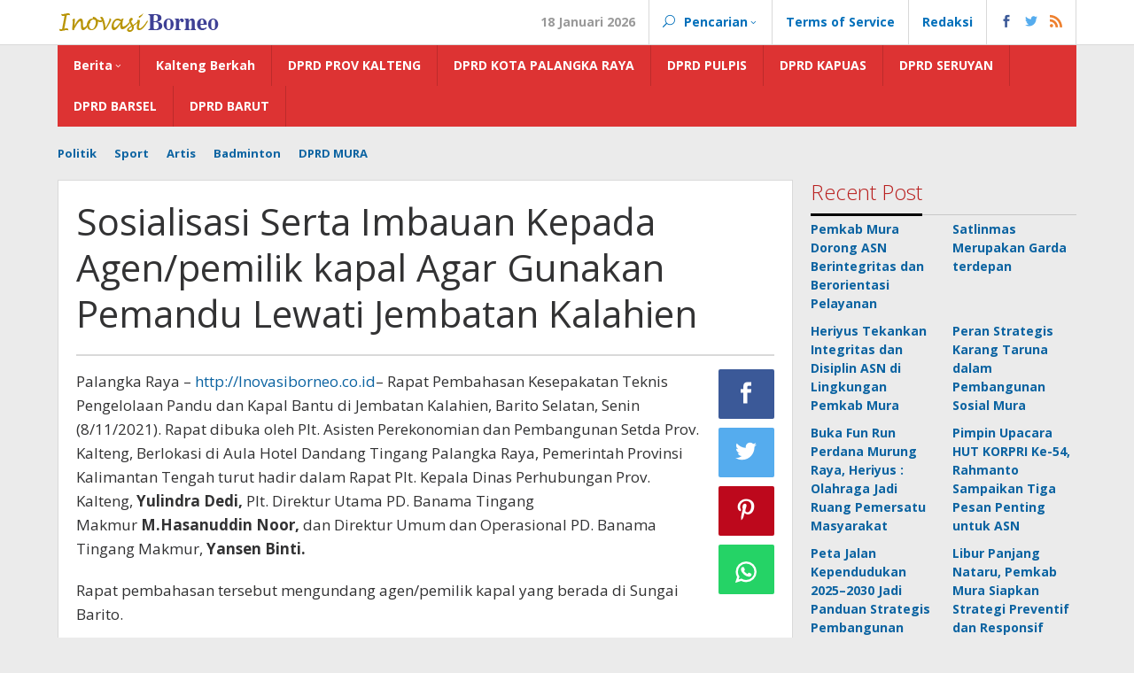

--- FILE ---
content_type: text/html; charset=UTF-8
request_url: https://inovasiborneo.co.id/2021/11/09/sosialisasi-serta-imbauan-kepada-agen-pemilik-kapal-agar-gunakan-pemandu-lewati-jembatan-kalahien/
body_size: 8850
content:
<!DOCTYPE html>
<html lang="id-ID">
<head itemscope="itemscope" itemtype="https://schema.org/WebSite">
<meta charset="UTF-8">
<meta name="viewport" content="width=device-width, initial-scale=1">
<link rel="profile" href="http://gmpg.org/xfn/11">

<title>Sosialisasi Serta Imbauan Kepada Agen/pemilik kapal Agar Gunakan Pemandu Lewati Jembatan Kalahien &#8211; Inovasi Borneo</title>
<link rel='dns-prefetch' href='//fonts.googleapis.com' />
<link rel='dns-prefetch' href='//s.w.org' />
<link rel="alternate" type="application/rss+xml" title="Inovasi Borneo &raquo; Feed" href="https://inovasiborneo.co.id/feed/" />
<link rel="alternate" type="application/rss+xml" title="Inovasi Borneo &raquo; Umpan Komentar" href="https://inovasiborneo.co.id/comments/feed/" />
<link rel="alternate" type="application/rss+xml" title="Inovasi Borneo &raquo; Sosialisasi Serta Imbauan Kepada Agen/pemilik kapal Agar Gunakan Pemandu Lewati Jembatan Kalahien Umpan Komentar" href="https://inovasiborneo.co.id/2021/11/09/sosialisasi-serta-imbauan-kepada-agen-pemilik-kapal-agar-gunakan-pemandu-lewati-jembatan-kalahien/feed/" />
		<script type="text/javascript">
			window._wpemojiSettings = {"baseUrl":"https:\/\/s.w.org\/images\/core\/emoji\/12.0.0-1\/72x72\/","ext":".png","svgUrl":"https:\/\/s.w.org\/images\/core\/emoji\/12.0.0-1\/svg\/","svgExt":".svg","source":{"concatemoji":"https:\/\/inovasiborneo.co.id\/wp-includes\/js\/wp-emoji-release.min.js?ver=5.3.20"}};
			!function(e,a,t){var n,r,o,i=a.createElement("canvas"),p=i.getContext&&i.getContext("2d");function s(e,t){var a=String.fromCharCode;p.clearRect(0,0,i.width,i.height),p.fillText(a.apply(this,e),0,0);e=i.toDataURL();return p.clearRect(0,0,i.width,i.height),p.fillText(a.apply(this,t),0,0),e===i.toDataURL()}function c(e){var t=a.createElement("script");t.src=e,t.defer=t.type="text/javascript",a.getElementsByTagName("head")[0].appendChild(t)}for(o=Array("flag","emoji"),t.supports={everything:!0,everythingExceptFlag:!0},r=0;r<o.length;r++)t.supports[o[r]]=function(e){if(!p||!p.fillText)return!1;switch(p.textBaseline="top",p.font="600 32px Arial",e){case"flag":return s([127987,65039,8205,9895,65039],[127987,65039,8203,9895,65039])?!1:!s([55356,56826,55356,56819],[55356,56826,8203,55356,56819])&&!s([55356,57332,56128,56423,56128,56418,56128,56421,56128,56430,56128,56423,56128,56447],[55356,57332,8203,56128,56423,8203,56128,56418,8203,56128,56421,8203,56128,56430,8203,56128,56423,8203,56128,56447]);case"emoji":return!s([55357,56424,55356,57342,8205,55358,56605,8205,55357,56424,55356,57340],[55357,56424,55356,57342,8203,55358,56605,8203,55357,56424,55356,57340])}return!1}(o[r]),t.supports.everything=t.supports.everything&&t.supports[o[r]],"flag"!==o[r]&&(t.supports.everythingExceptFlag=t.supports.everythingExceptFlag&&t.supports[o[r]]);t.supports.everythingExceptFlag=t.supports.everythingExceptFlag&&!t.supports.flag,t.DOMReady=!1,t.readyCallback=function(){t.DOMReady=!0},t.supports.everything||(n=function(){t.readyCallback()},a.addEventListener?(a.addEventListener("DOMContentLoaded",n,!1),e.addEventListener("load",n,!1)):(e.attachEvent("onload",n),a.attachEvent("onreadystatechange",function(){"complete"===a.readyState&&t.readyCallback()})),(n=t.source||{}).concatemoji?c(n.concatemoji):n.wpemoji&&n.twemoji&&(c(n.twemoji),c(n.wpemoji)))}(window,document,window._wpemojiSettings);
		</script>
		<style type="text/css">
img.wp-smiley,
img.emoji {
	display: inline !important;
	border: none !important;
	box-shadow: none !important;
	height: 1em !important;
	width: 1em !important;
	margin: 0 .07em !important;
	vertical-align: -0.1em !important;
	background: none !important;
	padding: 0 !important;
}
</style>
	<link rel='stylesheet' id='wp-block-library-css'  href='https://inovasiborneo.co.id/wp-includes/css/dist/block-library/style.min.css?ver=5.3.20' type='text/css' media='all' />
<link rel='stylesheet' id='majalahpro-fonts-css'  href='https://fonts.googleapis.com/css?family=Open+Sans%3Aregular%2Citalic%2C700%2C300%26subset%3Dlatin%2C&#038;ver=1.2.3' type='text/css' media='all' />
<link rel='stylesheet' id='majalahpro-nonamp-css'  href='https://inovasiborneo.co.id/wp-content/themes/majalahpro/style-nonamp.css?ver=1.2.3' type='text/css' media='all' />
<link rel='stylesheet' id='majalahpro-style-css'  href='https://inovasiborneo.co.id/wp-content/themes/majalahpro/style.css?ver=1.1.4' type='text/css' media='all' />
<style id='majalahpro-style-inline-css' type='text/css'>
body{color:#323233;font-family:"Open Sans","Helvetica Neue",sans-serif;}kbd,a.button,button,.button,button.button,input[type="button"],input[type="reset"],input[type="submit"],#infinite-handle span,ol.comment-list li div.reply .comment-reply-link,#cancel-comment-reply-link,.tagcloud a,.tagcloud ul,ul.page-numbers li span.page-numbers,.prevnextpost-links a .prevnextpost,.page-links .page-link-number,.sidr,#navigationamp,.firstpage-title,.gmr-ajax-tab > li > a.js-tabs__title-active,.gmr-ajax-tab > li > a.js-tabs__title-active:focus,.gmr-ajax-tab > li > a.js-tabs__title-active:hover,#secondary-slider .splide__slide.is-active{background-color:#000000;}#primary-menu .sub-menu,#primary-menu .children,.gmr-ajax-loader{border-bottom-color:#000000;}blockquote,a.button,button,.button,button.button,input[type="button"],input[type="reset"],input[type="submit"],.gmr-theme div.sharedaddy h3.sd-title:before,.bypostauthor > .comment-body,ol.comment-list li .comment-meta:after,.widget-title span{border-color:#000000;}.gmr-meta-topic a,h3.widget-title,h3.related-title,.gmr-owl-carousel .gmr-slide-topic a,.gmr-module-slide-topic a{color:#b9201f;}#secondary-slider{border-top-color:#b9201f;}.gmr-owl-carousel .gmr-slide-topic a,.gmr-firstbox-content{border-color:#b9201f;}a{color:#0b63a1;}a:hover,a:focus,a:active{color:#0b63a1;}.site-title a{color:#0b63a1;}.site-description{color:#999999;}.gmr-logo{margin-top:3px;}.gmr-menuwrap,.gmr-sticky .top-header.sticky-menu,.gmr-mainmenu #primary-menu .sub-menu,.gmr-mainmenu #primary-menu .children{background-color:#dd3333;}#gmr-responsive-menu,.gmr-mainmenu #primary-menu > li > a{color:#ffffff;}.gmr-mainmenu #primary-menu > li.menu-border > a span{border-color:#ffffff;}#gmr-responsive-menu:hover,.gmr-mainmenu #primary-menu > li:hover > a,.gmr-mainmenu #primary-menu .current-menu-item > a,.gmr-mainmenu #primary-menu .current-menu-ancestor > a,.gmr-mainmenu #primary-menu .current_page_item > a,.gmr-mainmenu #primary-menu .current_page_ancestor > a,.gmr-mainmenu .search-trigger .gmr-icon:hover{color:#ffffff;}.gmr-mainmenu #primary-menu > li.menu-border:hover > a span,.gmr-mainmenu #primary-menu > li.menu-border.current-menu-item > a span,.gmr-mainmenu #primary-menu > li.menu-border.current-menu-ancestor > a span,.gmr-mainmenu #primary-menu > li.menu-border.current_page_item > a span,.gmr-mainmenu #primary-menu > li.menu-border.current_page_ancestor > a span{border-color:#ffffff;}.gmr-mainmenu #primary-menu > li:hover > a,.gmr-mainmenu #primary-menu .current-menu-item > a,.gmr-mainmenu #primary-menu .current-menu-ancestor > a,.gmr-mainmenu #primary-menu .current_page_item > a,.gmr-mainmenu #primary-menu .current_page_ancestor > a{background-color:#0b63a1;}.gmr-topnavwrap{background-color:#ffffff;}#gmr-topnavresponsive-menu,.gmr-topnavmenu #primary-menu > li > a,.gmr-social-icon ul > li > a,.search-trigger .gmr-icon{color:#016fba;}.gmr-topnavmenu #primary-menu > li.menu-border > a span{border-color:#016fba;}#gmr-topnavresponsive-menu:hover,.gmr-topnavmenu #primary-menu > li:hover > a,.gmr-topnavmenu #primary-menu .current-menu-item > a,.gmr-topnavmenu #primary-menu .current-menu-ancestor > a,.gmr-topnavmenu #primary-menu .current_page_item > a,.gmr-topnavmenu #primary-menu .current_page_ancestor > a,.gmr-social-icon ul > li > a:hover{color:#0b63a1;}.gmr-topnavmenu #primary-menu > li.menu-border:hover > a span,.gmr-topnavmenu #primary-menu > li.menu-border.current-menu-item > a span,.gmr-topnavmenu #primary-menu > li.menu-border.current-menu-ancestor > a span,.gmr-topnavmenu #primary-menu > li.menu-border.current_page_item > a span,.gmr-topnavmenu #primary-menu > li.menu-border.current_page_ancestor > a span{border-color:#0b63a1;}.page-title,.breadcrumbs,.gmr-authorbox,.module-slide-tabs,.related-title{background-color:#f5f5f5;}.site-main,.gmr-infinite-selector.gmr-related-infinite #gmr-main-load .item-infinite .item-box,.majalahpro-core-related-post .gmr-newinfinite{background-color:#ffffff;}h1,h2,h3,h4,h5,h6,.h1,.h2,.h3,.h4,.h5,.h6,.site-title,#gmr-responsive-menu,.gmr-mainmenu #primary-menu > li > a{font-family:"Open Sans","Helvetica Neue",sans-serif;}body,.gmr-gallery-related ul li,.gmr-module-posts ul li{font-weight:600;font-size:14px;}.entry-content-single{font-size:17px;}h1{font-size:30px;}h2{font-size:26px;}h3{font-size:24px;}h4{font-size:22px;}h5{font-size:20px;}h6{font-size:18px;}.widget-footer{background-color:#ffffff;}.site-footer{color:#323233;}.site-footer a{color:#999;}.site-footer a:hover{color:#999;}
</style>
<link rel='https://api.w.org/' href='https://inovasiborneo.co.id/wp-json/' />
<link rel="EditURI" type="application/rsd+xml" title="RSD" href="https://inovasiborneo.co.id/xmlrpc.php?rsd" />
<link rel="wlwmanifest" type="application/wlwmanifest+xml" href="https://inovasiborneo.co.id/wp-includes/wlwmanifest.xml" /> 
<link rel='prev' title='Menegakan Kedaulatan Bangsa &#038;  Negara Lewat Penegakan Hukum' href='https://inovasiborneo.co.id/2021/11/09/menegakan-kedaulatan-bangsa-negara-lewat-penegakan-hukum/' />
<link rel='next' title='Tim Terpadu Lakukan  Penertiban  ODOL' href='https://inovasiborneo.co.id/2021/11/09/tim-terpadu-lakukan-penertiban-odol/' />
<meta name="generator" content="WordPress 5.3.20" />
<link rel="canonical" href="https://inovasiborneo.co.id/2021/11/09/sosialisasi-serta-imbauan-kepada-agen-pemilik-kapal-agar-gunakan-pemandu-lewati-jembatan-kalahien/" />
<link rel='shortlink' href='https://inovasiborneo.co.id/?p=27439' />
<link rel="alternate" type="application/json+oembed" href="https://inovasiborneo.co.id/wp-json/oembed/1.0/embed?url=https%3A%2F%2Finovasiborneo.co.id%2F2021%2F11%2F09%2Fsosialisasi-serta-imbauan-kepada-agen-pemilik-kapal-agar-gunakan-pemandu-lewati-jembatan-kalahien%2F" />
<link rel="alternate" type="text/xml+oembed" href="https://inovasiborneo.co.id/wp-json/oembed/1.0/embed?url=https%3A%2F%2Finovasiborneo.co.id%2F2021%2F11%2F09%2Fsosialisasi-serta-imbauan-kepada-agen-pemilik-kapal-agar-gunakan-pemandu-lewati-jembatan-kalahien%2F&#038;format=xml" />
<link rel="pingback" href="https://inovasiborneo.co.id/xmlrpc.php"><link rel="icon" href="https://inovasiborneo.co.id/wp-content/uploads/2019/03/Logo-Favicon-32x32.png" sizes="32x32" />
<link rel="icon" href="https://inovasiborneo.co.id/wp-content/uploads/2019/03/Logo-Favicon-192x192.png" sizes="192x192" />
<link rel="apple-touch-icon-precomposed" href="https://inovasiborneo.co.id/wp-content/uploads/2019/03/Logo-Favicon-180x180.png" />
<meta name="msapplication-TileImage" content="https://inovasiborneo.co.id/wp-content/uploads/2019/03/Logo-Favicon-270x270.png" />
</head>

<body class="post-template-default single single-post postid-27439 single-format-standard gmr-theme idtheme kentooz gmr-no-sticky group-blog gmr-disable-sticky" itemscope="itemscope" itemtype="https://schema.org/WebPage">
<a class="skip-link screen-reader-text" href="#main">Lewati ke konten</a>

<div class="top-header-second">
	<div class="gmr-topnavwrap clearfix">
		<div class="container">
			<div class="gmr-list-table">
				<div class="gmr-table-row">
					<div class="gmr-table-cell gmr-table-logo">
						<div class="gmr-mobilelogo">
							<div class="gmr-logo"><a href="https://inovasiborneo.co.id/" class="custom-logo-link" itemprop="url" title="Inovasi Borneo"><img src="https://inovasiborneo.co.id/wp-content/uploads/2019/12/logo-IB2-1.png" alt="Inovasi Borneo" title="Inovasi Borneo" /></a></div>						</div>
					</div>
					<div class="gmr-table-cell gmr-table-menu">
						<a id="gmr-topnavresponsive-menu" href="#menus" title="Menus" rel="nofollow"></a>
						<div class="close-topnavmenu-wrap"><a id="close-topnavmenu-button" rel="nofollow" href="#"><span class="icon_close_alt2"></span></a></div>
						<nav id="site-navigation" class="gmr-topnavmenu pull-right" role="navigation" itemscope="itemscope" itemtype="https://schema.org/SiteNavigationElement">
							<ul id="primary-menu" class="menu"><li class="menu-item menu-item-type-custom menu-item-object-custom menu-item-object-date"><span class="gmr-top-date">18 Januari 2026</span></li><li class="menu-item menu-item-type-custom menu-item-object-custom menu-item-has-children gmr-search"><a href="#" title="Pencarian" rel="nofollow" itemprop="url"><span class="icon_search"></span><span itemprop="name">Pencarian</span></a><ul class="sub-menu-search"><li id="menu-item-search" class="menu-item menu-item-type-custom menu-item-object-custom menu-item-search"><form method="get" class="gmr-searchform searchform" action="https://inovasiborneo.co.id/"><input type="text" name="s" id="s" placeholder="Pencarian" /></form></li></ul></li><li id="menu-item-115" class="menu-item menu-item-type-post_type menu-item-object-page menu-item-115"><a href="https://inovasiborneo.co.id/terms-of-service/" itemprop="url"><span itemprop="name">Terms of Service</span></a></li>
<li id="menu-item-231" class="menu-item menu-item-type-post_type menu-item-object-page menu-item-231"><a href="https://inovasiborneo.co.id/sample-page/" itemprop="url"><span itemprop="name">Redaksi</span></a></li>

					<li class="menu-item menu-item-type-custom menu-item-object-custom gmr-social-menu">
						<a href="#" title="Social Network" rel="nofollow" class="gmr-social-mainlink" itemprop="url">
							<span class="social_facebook"></span>
							<span class="social_twitter"></span>
							<span class="social_rss"></span>
						</a><ul class="sub-menu"><li class="menu-item menu-item-type-custom menu-item-object-custom menu-item-social-network"><a href="#" title="Facebook" target="_blank" rel="nofollow"><span class="social_facebook"></span>Facebook</a></li><li class="menu-item menu-item-type-custom menu-item-object-custom menu-item-social-network"><a href="#" title="Twitter" target="_blank" rel="nofollow"><span class="social_twitter"></span>Twitter</a></li><li class="menu-item menu-item-type-custom menu-item-object-custom menu-item-social-network"><a href="#" title="Pinterest" target="_blank" rel="nofollow"><span class="social_pinterest"></span>Pinterest</a></li><li class="menu-item menu-item-type-custom menu-item-object-custom menu-item-social-network"><a href="https://inovasiborneo.co.id/feed/" title="RSS" target="_blank" rel="nofollow"><span class="social_rss"></span>RSS</a></li></ul></li></ul>						</nav><!-- #site-navigation -->
					</div>
				</div>
			</div>
					</div>
	</div>
</div>


<header id="masthead" class="site-header" role="banner" itemscope="itemscope" itemtype="https://schema.org/WPHeader">
	<div class="top-header">
		<div class="container">
			<div class="gmr-menuwrap clearfix">
				<nav id="site-navigation" class="gmr-mainmenu" role="navigation" itemscope="itemscope" itemtype="https://schema.org/SiteNavigationElement">
					<ul id="primary-menu" class="menu"><li id="menu-item-118" class="menu-item menu-item-type-taxonomy menu-item-object-category menu-item-has-children menu-item-118"><a href="https://inovasiborneo.co.id/category/uncategorized/berita/" itemprop="url"><span itemprop="name">Berita</span></a>
<ul class="sub-menu">
	<li id="menu-item-236" class="menu-item menu-item-type-taxonomy menu-item-object-category menu-item-236"><a href="https://inovasiborneo.co.id/category/hukrim/" itemprop="url"><span itemprop="name">Hukrim</span></a></li>
	<li id="menu-item-235" class="menu-item menu-item-type-taxonomy menu-item-object-category menu-item-235"><a href="https://inovasiborneo.co.id/category/peristiwa/" itemprop="url"><span itemprop="name">Peristiwa</span></a></li>
	<li id="menu-item-167" class="menu-item menu-item-type-taxonomy menu-item-object-category menu-item-167"><a href="https://inovasiborneo.co.id/category/otomotif/" itemprop="url"><span itemprop="name">Otomotif</span></a></li>
	<li id="menu-item-127" class="menu-item menu-item-type-taxonomy menu-item-object-category menu-item-127"><a href="https://inovasiborneo.co.id/category/olahraga/" itemprop="url"><span itemprop="name">Olahraga</span></a></li>
	<li id="menu-item-9486" class="menu-item menu-item-type-taxonomy menu-item-object-category menu-item-9486"><a href="https://inovasiborneo.co.id/category/tni/" itemprop="url"><span itemprop="name">TNI</span></a></li>
	<li id="menu-item-9485" class="menu-item menu-item-type-taxonomy menu-item-object-category menu-item-9485"><a href="https://inovasiborneo.co.id/category/polri/" itemprop="url"><span itemprop="name">POLRI</span></a></li>
</ul>
</li>
<li id="menu-item-9525" class="menu-item menu-item-type-taxonomy menu-item-object-category current-post-ancestor current-menu-parent current-post-parent menu-item-9525"><a href="https://inovasiborneo.co.id/category/kalteng-berkah/" itemprop="url"><span itemprop="name">Kalteng Berkah</span></a></li>
<li id="menu-item-9491" class="menu-item menu-item-type-taxonomy menu-item-object-category menu-item-9491"><a href="https://inovasiborneo.co.id/category/dprd-kalteng/" itemprop="url"><span itemprop="name">DPRD PROV KALTENG</span></a></li>
<li id="menu-item-9490" class="menu-item menu-item-type-taxonomy menu-item-object-category menu-item-9490"><a href="https://inovasiborneo.co.id/category/dprd-kota-palangka-raya/" itemprop="url"><span itemprop="name">DPRD KOTA PALANGKA RAYA</span></a></li>
<li id="menu-item-9492" class="menu-item menu-item-type-taxonomy menu-item-object-category menu-item-9492"><a href="https://inovasiborneo.co.id/category/dprd-pulpis/" itemprop="url"><span itemprop="name">DPRD PULPIS</span></a></li>
<li id="menu-item-9489" class="menu-item menu-item-type-taxonomy menu-item-object-category menu-item-9489"><a href="https://inovasiborneo.co.id/category/dprd-kapuas/" itemprop="url"><span itemprop="name">DPRD KAPUAS</span></a></li>
<li id="menu-item-9493" class="menu-item menu-item-type-taxonomy menu-item-object-category menu-item-9493"><a href="https://inovasiborneo.co.id/category/dprd-seruyan/" itemprop="url"><span itemprop="name">DPRD SERUYAN</span></a></li>
<li id="menu-item-9487" class="menu-item menu-item-type-taxonomy menu-item-object-category menu-item-9487"><a href="https://inovasiborneo.co.id/category/dprd-barsel/" itemprop="url"><span itemprop="name">DPRD BARSEL</span></a></li>
<li id="menu-item-9488" class="menu-item menu-item-type-taxonomy menu-item-object-category menu-item-9488"><a href="https://inovasiborneo.co.id/category/dprd-barut/" itemprop="url"><span itemprop="name">DPRD BARUT</span></a></li>
</ul>				</nav><!-- #site-navigation -->
			</div>
		</div>
	</div><!-- .top-header -->
</header><!-- #masthead -->

		<div class="container">
			<div class="gmr-secondmenuwrap clearfix">
				<nav id="site-navigation" class="gmr-secondmenu" role="navigation" itemscope="itemscope" itemtype="https://schema.org/SiteNavigationElement">
					<ul id="primary-menu" class="menu"><li id="menu-item-149" class="menu-item menu-item-type-taxonomy menu-item-object-post_tag menu-item-149"><a href="https://inovasiborneo.co.id/tag/politik/" itemprop="url"><span itemprop="name">Politik</span></a></li>
<li id="menu-item-47" class="menu-item menu-item-type-taxonomy menu-item-object-post_tag menu-item-47"><a href="https://inovasiborneo.co.id/tag/sport/" itemprop="url"><span itemprop="name">Sport</span></a></li>
<li id="menu-item-152" class="menu-item menu-item-type-taxonomy menu-item-object-post_tag menu-item-152"><a href="https://inovasiborneo.co.id/tag/artis/" itemprop="url"><span itemprop="name">Artis</span></a></li>
<li id="menu-item-154" class="menu-item menu-item-type-taxonomy menu-item-object-post_tag menu-item-154"><a href="https://inovasiborneo.co.id/tag/badminton/" itemprop="url"><span itemprop="name">Badminton</span></a></li>
<li id="menu-item-155" class="menu-item menu-item-type-taxonomy menu-item-object-post_tag menu-item-155"><a href="https://inovasiborneo.co.id/tag/dprd-mura/" itemprop="url"><span itemprop="name">DPRD MURA</span></a></li>
</ul>				</nav><!-- #site-navigation -->
			</div>
		</div>
	
<div class="site inner-wrap" id="site-container">

	
	
	<div id="content" class="gmr-content">

		
		<div class="container">

			<div class="row">

<div id="primary" class="content-area col-md-content">


	<main id="main" class="site-main-single" role="main">

	
<article id="post-27439" class="post-27439 post type-post status-publish format-standard hentry category-kalteng-berkah category-uncategorized" itemscope="itemscope" itemtype="https://schema.org/CreativeWork">

	<div class="gmr-box-content site-main gmr-single">
				<header class="entry-header">
			<h1 class="entry-title" itemprop="headline">Sosialisasi Serta Imbauan Kepada Agen/pemilik kapal Agar Gunakan Pemandu Lewati Jembatan Kalahien</h1>			
		</header><!-- .entry-header -->

		<div class="row"><div class="col-md-sgl-m">
			<div class="entry-content entry-content-single" itemprop="text">
				
<p>Palangka Raya &#8211;&nbsp;<a href="http://Inovasiborneo.co.id">http://Inovasiborneo.co.id</a>&#8211; Rapat Pembahasan Kesepakatan Teknis Pengelolaan Pandu dan Kapal Bantu di Jembatan Kalahien, Barito Selatan, Senin (8/11/2021). Rapat dibuka oleh Plt. Asisten Perekonomian dan Pembangunan Setda Prov. Kalteng, Berlokasi di Aula Hotel Dandang Tingang Palangka Raya, Pemerintah Provinsi Kalimantan Tengah turut hadir dalam Rapat Plt. Kepala Dinas Perhubungan Prov. Kalteng,&nbsp;<strong>Yulindra Dedi,</strong>&nbsp;Plt. Direktur Utama PD. Banama Tingang Makmur&nbsp;<strong>M.Hasanuddin Noor,</strong>&nbsp;dan Direktur Umum dan Operasional PD. Banama Tingang Makmur,&nbsp;<strong>Yansen Binti.</strong>&nbsp;</p>



<p>Rapat pembahasan tersebut mengundang agen/pemilik kapal yang berada di Sungai Barito.</p>



<figure class="wp-block-image"><img src="https://mmc.kalteng.go.id/files/berita/08112021095137_1.jpeg" alt="Rapat Kesepakatan Teknis Pandu dan Kapal Bantu di Jembatan Kalahien Buntok"/></figure>



<p>Kegiatan ini sebagai bentuk pengamanan dan perlindungan Jembatan Kalahien. Seperti diketahui Jembatan Kalahien merupakan aset negara yang dibangun agar terhindar dari tertabraknya tiang fender maupun tiang utama jembatan.</p>



<p>Diharapkan dengan adanya kesepakatan tersebut dapat menjadi sosialisasi serta imbauan kepada agen/pemilik kapal agar dapat menggunakan jasa pandu atau kapal bantu di bawah jembatan Kalahien nantinya.(</p>
			</div><!-- .entry-content -->

			<footer class="entry-footer">
				<ul class="footer-social-icon"><li class="social-text">Ikuti Kami Pada</li><li class="facebook"><a href="#" title="Facebook" target="_blank" rel="nofollow"><span class="social_facebook"></span></a></li><li class="twitter"><a href="#" title="Twitter" target="_blank" rel="nofollow"><span class="social_twitter"></span></a></li><li class="pinterest"><a href="#" title="Pinterest" target="_blank" rel="nofollow"><span class="social_pinterest"></span></a></li><li class="rssicon"><a href="https://inovasiborneo.co.id/feed/" title="RSS" target="_blank" rel="nofollow"><span class="social_rss"></span></a></li></ul>
	<nav class="navigation post-navigation" role="navigation" aria-label="Pos">
		<h2 class="screen-reader-text">Navigasi pos</h2>
		<div class="nav-links"><div class="nav-previous"><a href="https://inovasiborneo.co.id/2021/11/09/menegakan-kedaulatan-bangsa-negara-lewat-penegakan-hukum/" rel="prev"><span>Pos sebelumnya</span> Menegakan Kedaulatan Bangsa &#038;  Negara Lewat Penegakan Hukum</a></div><div class="nav-next"><a href="https://inovasiborneo.co.id/2021/11/09/tim-terpadu-lakukan-penertiban-odol/" rel="next"><span>Pos berikutnya</span> Tim Terpadu Lakukan  Penertiban  ODOL</a></div></div>
	</nav>			</footer><!-- .entry-footer -->

			</div><div class="col-md-sgl-r pos-sticky"><div class="gmr-social-share"><ul class="gmr-socialicon-share"><li class="facebook"><a href="https://www.facebook.com/sharer/sharer.php?u=https%3A%2F%2Finovasiborneo.co.id%2F2021%2F11%2F09%2Fsosialisasi-serta-imbauan-kepada-agen-pemilik-kapal-agar-gunakan-pemandu-lewati-jembatan-kalahien%2F" class="gmr-share-facebook" rel="nofollow" title="Sebar ini"><span class="social_facebook"></span></a></li><li class="twitter"><a href="https://twitter.com/share?url=https%3A%2F%2Finovasiborneo.co.id%2F2021%2F11%2F09%2Fsosialisasi-serta-imbauan-kepada-agen-pemilik-kapal-agar-gunakan-pemandu-lewati-jembatan-kalahien%2F&amp;text=Sosialisasi%20Serta%20Imbauan%20Kepada%20Agen%2Fpemilik%20kapal%20Agar%20Gunakan%20Pemandu%20Lewati%20Jembatan%20Kalahien" class="gmr-share-twitter" rel="nofollow" title="Tweet ini"><span class="social_twitter"></span></a></li><li class="pinterest"><a href="https://pinterest.com/pin/create/button/?url=https%3A%2F%2Finovasiborneo.co.id%2F2021%2F11%2F09%2Fsosialisasi-serta-imbauan-kepada-agen-pemilik-kapal-agar-gunakan-pemandu-lewati-jembatan-kalahien%2F&amp;media=&amp;description=Sosialisasi%20Serta%20Imbauan%20Kepada%20Agen%2Fpemilik%20kapal%20Agar%20Gunakan%20Pemandu%20Lewati%20Jembatan%20Kalahien" class="gmr-share-pinit" rel="nofollow" title="Pin ini"><span class="social_pinterest"></span></a></li><li class="whatsapp"><a href="https://api.whatsapp.com/send?text=Sosialisasi%20Serta%20Imbauan%20Kepada%20Agen%2Fpemilik%20kapal%20Agar%20Gunakan%20Pemandu%20Lewati%20Jembatan%20Kalahien https%3A%2F%2Finovasiborneo.co.id%2F2021%2F11%2F09%2Fsosialisasi-serta-imbauan-kepada-agen-pemilik-kapal-agar-gunakan-pemandu-lewati-jembatan-kalahien%2F" class="gmr-share-whatsapp" rel="nofollow" title="Whatsapp"><img src="https://inovasiborneo.co.id/wp-content/themes/majalahpro/images/whatsapp.png" alt="Whatsapp" title="Whatsapp" /></a></li></ul></div></div></div>
	</div><!-- .gmr-box-content -->

	
	
</article><!-- #post-## -->
<h3 class="related-title">Komentar</h3>
<div class="gmr-box-content site-main">

	<div id="comments" class="comments-area">

	
			<div id="respond" class="comment-respond">
		<h3 id="reply-title" class="comment-reply-title">Tinggalkan Balasan <small><a rel="nofollow" id="cancel-comment-reply-link" href="/2021/11/09/sosialisasi-serta-imbauan-kepada-agen-pemilik-kapal-agar-gunakan-pemandu-lewati-jembatan-kalahien/#respond" style="display:none;">Batalkan balasan</a></small></h3><form action="https://inovasiborneo.co.id/wp-comments-post.php" method="post" id="commentform" class="comment-form" novalidate><p class="comment-notes"><span id="email-notes">Alamat email Anda tidak akan dipublikasikan.</span> Ruas yang wajib ditandai <span class="required">*</span></p><p class="comment-form-comment"><label for="comment" class="gmr-hidden">Komentar</label><textarea id="comment" name="comment" cols="45" rows="4" placeholder="Komentar" aria-required="true"></textarea></p><p class="comment-form-author"><input id="author" name="author" type="text" value="" placeholder="Nama*" size="30" aria-required='true' /></p>
<p class="comment-form-email"><input id="email" name="email" type="text" value="" placeholder="Email*" size="30" aria-required='true' /></p>
<p class="comment-form-url"><input id="url" name="url" type="text" value="" placeholder="Situs" size="30" /></p>
<p class="comment-form-cookies-consent"><input id="wp-comment-cookies-consent" name="wp-comment-cookies-consent" type="checkbox" value="yes" /> <label for="wp-comment-cookies-consent">Simpan nama, email, dan situs web saya pada peramban ini untuk komentar saya berikutnya.</label></p>
<p class="form-submit"><input name="submit" type="submit" id="submit" class="submit" value="Kirim Komentar" /> <input type='hidden' name='comment_post_ID' value='27439' id='comment_post_ID' />
<input type='hidden' name='comment_parent' id='comment_parent' value='0' />
</p></form>	</div><!-- #respond -->
	
	</div><!-- #comments -->

</div><!-- .gmr-box-content -->

	
	</main><!-- #main -->

</div><!-- #primary -->


<aside id="secondary" class="widget-area col-md-sb-r pos-sticky" role="complementary" >
	<div id="majalahpro-posts-4" class="widget majalahpro-posts-module"><h3 class="widget-title"><span>Recent Post</span></h3>			<div class="gmr-module-posts modulecol2">
				<ul>
											<li>
							<div class="gmr-module-item">
							<div class="widget-content-thumbnail"><a href="https://inovasiborneo.co.id/2025/12/02/pemkab-mura-dorong-asn-berintegritas-dan-berorientasi-pelayanan/" itemprop="url" title="Tautan ke: Pemkab Mura Dorong ASN Berintegritas dan Berorientasi Pelayanan" rel="bookmark">Pemkab Mura Dorong ASN Berintegritas dan Berorientasi Pelayanan</a></div>						</li>
												<li>
							<div class="gmr-module-item">
							<div class="widget-content-thumbnail"><a href="https://inovasiborneo.co.id/2025/12/01/satlinmas-merupakan-garda-terdepan/" itemprop="url" title="Tautan ke: Satlinmas Merupakan Garda terdepan" rel="bookmark">Satlinmas Merupakan Garda terdepan</a></div>						</li>
												<li>
							<div class="gmr-module-item">
							<div class="widget-content-thumbnail"><a href="https://inovasiborneo.co.id/2025/12/01/heriyus-tekankan-integritas-dan-disiplin-asn-di-lingkungan-pemkab-mura/" itemprop="url" title="Tautan ke: Heriyus Tekankan Integritas dan Disiplin ASN di Lingkungan Pemkab Mura" rel="bookmark">Heriyus Tekankan Integritas dan Disiplin ASN di Lingkungan Pemkab Mura</a></div>						</li>
												<li>
							<div class="gmr-module-item">
							<div class="widget-content-thumbnail"><a href="https://inovasiborneo.co.id/2025/12/01/peran-strategis-karang-taruna-dalam-pembangunan-sosial-mura/" itemprop="url" title="Tautan ke: Peran Strategis Karang Taruna dalam Pembangunan Sosial Mura" rel="bookmark">Peran Strategis Karang Taruna dalam Pembangunan Sosial Mura</a></div>						</li>
												<li>
							<div class="gmr-module-item">
							<div class="widget-content-thumbnail"><a href="https://inovasiborneo.co.id/2025/12/01/buka-fun-run-perdana-murung-raya-heriyus-olahraga-jadi-ruang-pemersatu-masyarakat/" itemprop="url" title="Tautan ke: Buka Fun Run Perdana Murung Raya, Heriyus : Olahraga Jadi Ruang Pemersatu Masyarakat" rel="bookmark">Buka Fun Run Perdana Murung Raya, Heriyus : Olahraga Jadi Ruang Pemersatu Masyarakat</a></div>						</li>
												<li>
							<div class="gmr-module-item">
							<div class="widget-content-thumbnail"><a href="https://inovasiborneo.co.id/2025/12/01/pimpin-upacara-hut-korpri-ke-54-rahmanto-sampaikan-tiga-pesan-penting-untuk-asn/" itemprop="url" title="Tautan ke: Pimpin Upacara HUT KORPRI Ke-54, Rahmanto Sampaikan Tiga Pesan Penting untuk ASN" rel="bookmark">Pimpin Upacara HUT KORPRI Ke-54, Rahmanto Sampaikan Tiga Pesan Penting untuk ASN</a></div>						</li>
												<li>
							<div class="gmr-module-item">
							<div class="widget-content-thumbnail"><a href="https://inovasiborneo.co.id/2025/12/01/peta-jalan-kependudukan-2025-2030-jadi-panduan-strategis-pembangunan-mura/" itemprop="url" title="Tautan ke: Peta Jalan Kependudukan 2025–2030 Jadi Panduan Strategis Pembangunan Mura" rel="bookmark">Peta Jalan Kependudukan 2025–2030 Jadi Panduan Strategis Pembangunan Mura</a></div>						</li>
												<li>
							<div class="gmr-module-item">
							<div class="widget-content-thumbnail"><a href="https://inovasiborneo.co.id/2025/12/01/libur-panjang-nataru-pemkab-mura-siapkan-strategi-preventif-dan-responsif/" itemprop="url" title="Tautan ke: Libur Panjang Nataru, Pemkab Mura Siapkan Strategi Preventif dan Responsif" rel="bookmark">Libur Panjang Nataru, Pemkab Mura Siapkan Strategi Preventif dan Responsif</a></div>						</li>
										</ul>
			</div>
			</div><div id="meta-2" class="widget widget_meta"><h3 class="widget-title"><span>Meta</span></h3>			<ul>
						<li><a href="https://inovasiborneo.co.id/wp-login.php">Masuk</a></li>
			<li><a href="https://inovasiborneo.co.id/feed/">Feed entri</a></li>
			<li><a href="https://inovasiborneo.co.id/comments/feed/">Feed komentar</a></li>
			<li><a href="https://wordpress.org/">WordPress.org</a></li>			</ul>
			</div><div id="archives-2" class="widget widget_archive"><h3 class="widget-title"><span>Arsip</span></h3>		<label class="screen-reader-text" for="archives-dropdown-2">Arsip</label>
		<select id="archives-dropdown-2" name="archive-dropdown">
			
			<option value="">Pilih Bulan</option>
				<option value='https://inovasiborneo.co.id/2025/12/'> Desember 2025 </option>
	<option value='https://inovasiborneo.co.id/2025/11/'> November 2025 </option>
	<option value='https://inovasiborneo.co.id/2025/10/'> Oktober 2025 </option>
	<option value='https://inovasiborneo.co.id/2025/09/'> September 2025 </option>
	<option value='https://inovasiborneo.co.id/2025/08/'> Agustus 2025 </option>
	<option value='https://inovasiborneo.co.id/2025/07/'> Juli 2025 </option>
	<option value='https://inovasiborneo.co.id/2025/06/'> Juni 2025 </option>
	<option value='https://inovasiborneo.co.id/2025/05/'> Mei 2025 </option>
	<option value='https://inovasiborneo.co.id/2025/04/'> April 2025 </option>
	<option value='https://inovasiborneo.co.id/2025/03/'> Maret 2025 </option>
	<option value='https://inovasiborneo.co.id/2025/02/'> Februari 2025 </option>
	<option value='https://inovasiborneo.co.id/2025/01/'> Januari 2025 </option>
	<option value='https://inovasiborneo.co.id/2024/12/'> Desember 2024 </option>
	<option value='https://inovasiborneo.co.id/2024/11/'> November 2024 </option>
	<option value='https://inovasiborneo.co.id/2024/10/'> Oktober 2024 </option>
	<option value='https://inovasiborneo.co.id/2024/09/'> September 2024 </option>
	<option value='https://inovasiborneo.co.id/2024/08/'> Agustus 2024 </option>
	<option value='https://inovasiborneo.co.id/2024/07/'> Juli 2024 </option>
	<option value='https://inovasiborneo.co.id/2024/06/'> Juni 2024 </option>
	<option value='https://inovasiborneo.co.id/2024/05/'> Mei 2024 </option>
	<option value='https://inovasiborneo.co.id/2024/04/'> April 2024 </option>
	<option value='https://inovasiborneo.co.id/2024/03/'> Maret 2024 </option>
	<option value='https://inovasiborneo.co.id/2024/02/'> Februari 2024 </option>
	<option value='https://inovasiborneo.co.id/2024/01/'> Januari 2024 </option>
	<option value='https://inovasiborneo.co.id/2023/12/'> Desember 2023 </option>
	<option value='https://inovasiborneo.co.id/2023/11/'> November 2023 </option>
	<option value='https://inovasiborneo.co.id/2023/10/'> Oktober 2023 </option>
	<option value='https://inovasiborneo.co.id/2023/09/'> September 2023 </option>
	<option value='https://inovasiborneo.co.id/2023/08/'> Agustus 2023 </option>
	<option value='https://inovasiborneo.co.id/2023/07/'> Juli 2023 </option>
	<option value='https://inovasiborneo.co.id/2023/06/'> Juni 2023 </option>
	<option value='https://inovasiborneo.co.id/2023/05/'> Mei 2023 </option>
	<option value='https://inovasiborneo.co.id/2023/04/'> April 2023 </option>
	<option value='https://inovasiborneo.co.id/2023/03/'> Maret 2023 </option>
	<option value='https://inovasiborneo.co.id/2023/02/'> Februari 2023 </option>
	<option value='https://inovasiborneo.co.id/2023/01/'> Januari 2023 </option>
	<option value='https://inovasiborneo.co.id/2022/12/'> Desember 2022 </option>
	<option value='https://inovasiborneo.co.id/2022/11/'> November 2022 </option>
	<option value='https://inovasiborneo.co.id/2022/10/'> Oktober 2022 </option>
	<option value='https://inovasiborneo.co.id/2022/09/'> September 2022 </option>
	<option value='https://inovasiborneo.co.id/2022/08/'> Agustus 2022 </option>
	<option value='https://inovasiborneo.co.id/2022/07/'> Juli 2022 </option>
	<option value='https://inovasiborneo.co.id/2022/06/'> Juni 2022 </option>
	<option value='https://inovasiborneo.co.id/2022/05/'> Mei 2022 </option>
	<option value='https://inovasiborneo.co.id/2022/04/'> April 2022 </option>
	<option value='https://inovasiborneo.co.id/2022/03/'> Maret 2022 </option>
	<option value='https://inovasiborneo.co.id/2022/02/'> Februari 2022 </option>
	<option value='https://inovasiborneo.co.id/2022/01/'> Januari 2022 </option>
	<option value='https://inovasiborneo.co.id/2021/12/'> Desember 2021 </option>
	<option value='https://inovasiborneo.co.id/2021/11/'> November 2021 </option>
	<option value='https://inovasiborneo.co.id/2021/10/'> Oktober 2021 </option>
	<option value='https://inovasiborneo.co.id/2021/09/'> September 2021 </option>
	<option value='https://inovasiborneo.co.id/2021/08/'> Agustus 2021 </option>
	<option value='https://inovasiborneo.co.id/2021/07/'> Juli 2021 </option>
	<option value='https://inovasiborneo.co.id/2021/06/'> Juni 2021 </option>
	<option value='https://inovasiborneo.co.id/2021/05/'> Mei 2021 </option>
	<option value='https://inovasiborneo.co.id/2021/04/'> April 2021 </option>
	<option value='https://inovasiborneo.co.id/2021/03/'> Maret 2021 </option>
	<option value='https://inovasiborneo.co.id/2021/02/'> Februari 2021 </option>
	<option value='https://inovasiborneo.co.id/2021/01/'> Januari 2021 </option>
	<option value='https://inovasiborneo.co.id/2020/12/'> Desember 2020 </option>
	<option value='https://inovasiborneo.co.id/2020/11/'> November 2020 </option>
	<option value='https://inovasiborneo.co.id/2020/10/'> Oktober 2020 </option>
	<option value='https://inovasiborneo.co.id/2020/09/'> September 2020 </option>
	<option value='https://inovasiborneo.co.id/2020/08/'> Agustus 2020 </option>
	<option value='https://inovasiborneo.co.id/2020/07/'> Juli 2020 </option>
	<option value='https://inovasiborneo.co.id/2020/06/'> Juni 2020 </option>
	<option value='https://inovasiborneo.co.id/2020/05/'> Mei 2020 </option>
	<option value='https://inovasiborneo.co.id/2020/04/'> April 2020 </option>
	<option value='https://inovasiborneo.co.id/2020/03/'> Maret 2020 </option>
	<option value='https://inovasiborneo.co.id/2020/02/'> Februari 2020 </option>
	<option value='https://inovasiborneo.co.id/2020/01/'> Januari 2020 </option>
	<option value='https://inovasiborneo.co.id/2019/12/'> Desember 2019 </option>
	<option value='https://inovasiborneo.co.id/2019/11/'> November 2019 </option>
	<option value='https://inovasiborneo.co.id/2019/10/'> Oktober 2019 </option>
	<option value='https://inovasiborneo.co.id/2019/09/'> September 2019 </option>
	<option value='https://inovasiborneo.co.id/2019/08/'> Agustus 2019 </option>
	<option value='https://inovasiborneo.co.id/2019/07/'> Juli 2019 </option>
	<option value='https://inovasiborneo.co.id/2019/06/'> Juni 2019 </option>
	<option value='https://inovasiborneo.co.id/2019/05/'> Mei 2019 </option>
	<option value='https://inovasiborneo.co.id/2019/04/'> April 2019 </option>
	<option value='https://inovasiborneo.co.id/2019/03/'> Maret 2019 </option>
	<option value='https://inovasiborneo.co.id/2019/02/'> Februari 2019 </option>
	<option value='https://inovasiborneo.co.id/2019/01/'> Januari 2019 </option>
	<option value='https://inovasiborneo.co.id/2018/12/'> Desember 2018 </option>
	<option value='https://inovasiborneo.co.id/2018/11/'> November 2018 </option>
	<option value='https://inovasiborneo.co.id/2018/10/'> Oktober 2018 </option>
	<option value='https://inovasiborneo.co.id/2018/09/'> September 2018 </option>
	<option value='https://inovasiborneo.co.id/2018/08/'> Agustus 2018 </option>
	<option value='https://inovasiborneo.co.id/2018/07/'> Juli 2018 </option>

		</select>

<script type="text/javascript">
/* <![CDATA[ */
(function() {
	var dropdown = document.getElementById( "archives-dropdown-2" );
	function onSelectChange() {
		if ( dropdown.options[ dropdown.selectedIndex ].value !== '' ) {
			document.location.href = this.options[ this.selectedIndex ].value;
		}
	}
	dropdown.onchange = onSelectChange;
})();
/* ]]> */
</script>

		</div>	<div id="colophon" class="site-footer widget" role="contentinfo" >
		<span class="pull-left theme-copyright">PT. Inovasi Borneo Mediatama 2018 - 2020</span>		<ul id="copyright-menu" class="menu"><li class="menu-item menu-item-type-post_type menu-item-object-page menu-item-115"><a href="https://inovasiborneo.co.id/terms-of-service/" itemprop="url">Terms of Service</a></li>
<li class="menu-item menu-item-type-post_type menu-item-object-page menu-item-231"><a href="https://inovasiborneo.co.id/sample-page/" itemprop="url">Redaksi</a></li>
</ul>	</div><!-- #colophon -->
</aside><!-- #secondary -->

			</div><!-- .row -->
		</div><!-- .container -->
		<div id="stop-container"></div>
	</div><!-- .gmr-content -->
</div><!-- #site-container -->




<div class="gmr-ontop gmr-hide"><span class="arrow_up_alt"></span></div>

<script type='text/javascript' src='https://inovasiborneo.co.id/wp-content/themes/majalahpro/js/js-plugin-min.js?ver=1.2.3'></script>
<script type='text/javascript' src='https://inovasiborneo.co.id/wp-content/themes/majalahpro/js/infinite-scroll.pkgd.min.js?ver=1.2.3'></script>
<script type='text/javascript' src='https://inovasiborneo.co.id/wp-content/themes/majalahpro/js/customscript.js?ver=1.2.3'></script>
<script type='text/javascript' src='https://inovasiborneo.co.id/wp-includes/js/comment-reply.min.js?ver=5.3.20'></script>
<script type='text/javascript' src='https://inovasiborneo.co.id/wp-includes/js/wp-embed.min.js?ver=5.3.20'></script>
<script id="majalahpro-loadmore-js">(function( infScroll ) {"use strict";var elem = document.getElementById( 'gmr-main-load' );var elempag = document.querySelector( '.inf-pagination .next' );if ( ( typeof( elem ) != 'undefined' && elem != null ) && ( typeof( elempag ) != 'undefined' && elempag != null ) ) {var infScroll = new InfiniteScroll( elem, {path: '.inf-pagination .next',append: '.item-infinite',history: false,scrollThreshold: false,button: '.view-more-button',status: '.page-load-status',});} else {var elembtn = document.querySelector( '.view-more-button' );if ( typeof( elembtn ) != 'undefined' && elembtn != null ) {elembtn.style.display = 'none';}}})( window.infScroll );</script>
</body>
</html>
